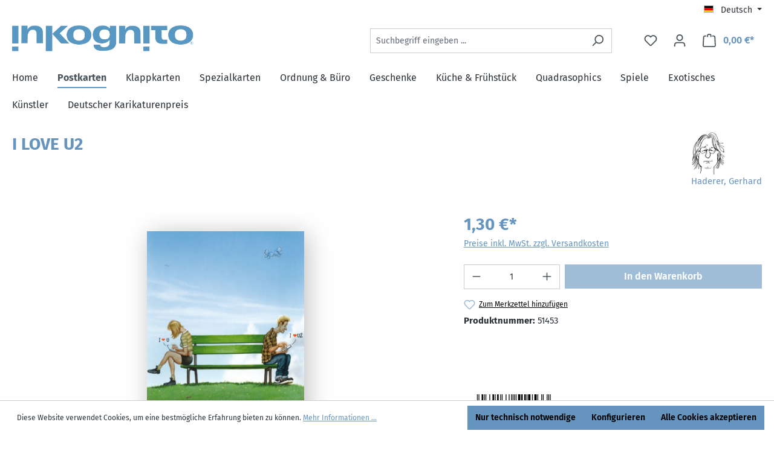

--- FILE ---
content_type: text/css
request_url: https://www.inkognito.de/display/basic.css?v=9
body_size: 1442
content:
/* http://meyerweb.com/eric/tools/css/reset/
   v2.0 | 20110126
   License: none (public domain)
*/

html,
body,
div,
span,
applet,
object,
iframe,
h1,
h2,
h3,
h4,
h5,
h6,
p,
blockquote,
pre,
a,
abbr,
acronym,
address,
big,
cite,
code,
del,
dfn,
em,
img,
ins,
kbd,
q,
s,
samp,
small,
strike,
strong,
sub,
sup,
tt,
var,
b,
u,
i,
center,
dl,
dt,
dd,
ol,
ul,
li,
fieldset,
form,
label,
legend,
table,
caption,
tbody,
tfoot,
thead,
tr,
th,
td,
article,
aside,
canvas,
details,
embed,
figure,
figcaption,
footer,
header,
hgroup,
menu,
nav,
output,
ruby,
section,
summary,
time,
mark,
audio,
video {
  margin: 0;
  padding: 0;
  border: 0;
  font-size: 100%;
  font: inherit;
  vertical-align: baseline;
}
/* HTML5 display-role reset for older browsers */
article,
aside,
details,
figcaption,
figure,
footer,
header,
hgroup,
menu,
nav,
section {
  display: block;
}
body {
  line-height: 1;
}
ol,
ul {
  list-style: none;
}
blockquote,
q {
  quotes: none;
}
blockquote:before,
blockquote:after,
q:before,
q:after {
  content: "";
  content: none;
}
table {
  border-collapse: collapse;
  border-spacing: 0;
}

@font-face {
  font-family: 'FiraSans';
  font-style: normal;
  font-weight: 300;
  src: url('Fira_Sans/FiraSans-Regular.ttf') format('truetype');
}

@font-face {
  font-family: 'FiraSans';
  font-style: normal;
  font-weight: 600;
  src: url('Fira_Sans/FiraSans-Bold.ttf') format('truetype');
}



body {
  --height: 180px;
  --width: 128px;
  --gridheight: 168.5px;
  --gridwidth: 138px;
  --cardswidth: 180px;
  background: white;
  font-family: FiraSans, ui-sans-serif;
}

body > li {
  list-style: none;
}

#loginForm form {
  position: absolute;
  align-items: center;
  top: 25%;
  left: calc(50% - 100px);
  width: 200px;
  height: 200px;
  background-color: white;
  box-shadow: 0px 0px 10px 0px rgb(127, 127, 127);
  padding: 20px;
}

#loginForm {
  position: fixed;
  z-index: 100;
  width: 100vw;
  height: 100vh;
  background-color: color(srgb 0 0 0 / 0.418);

}

#loginForm input[type=email], #loginForm input[type=password] {
  display: block;
  width: 170px;
  border-radius: 8px;
  border-radius: 8px;
  border: 1px grey solid;
  padding: 2px 10px;

}

#mask {
}

.header img {
  display: inline-block;
  width: 290px;
  margin: 20px;
}

.header h1 {
  color: rgb(101, 148, 190);
  font-weight: 600;
  font-size: 32px;
  display: inline-block;
  vertical-align: top;
  margin-top: 10px;
  margin-left: 10px;
}

.card {
  margin-top: 12px;
  height: var(--height);
  width: var(--width);
  position: relative;
  text-align: center;
}

.card:hover {
  transform: scale(1.15);
  transition-duration: 0.3s;
}

.cards {
  padding: 15px;
  position: fixed;
  top: 0;
  right: 0;
  height: 100vh;
  width: var(--cardswidth);
  border-left: 1px solid gray;
  overflow-y: auto;
  overflow-x: visible;
}

.panel {
  position: relative;
  top: calc(var(--gridheight) + 5px);
  left: calc(50vw - 400px);
  width: 400px;
}

.panelImg {
  pointer-events: none;
  width: 450px;
  filter: drop-shadow(0 0 5px rgba(0, 0, 0, 0.454));
}

.panelDiv {
  position: relative;
}

.headline {
  text-align: center;
  text-transform: uppercase;
  font-weight: 800;
  font-size: 24px;
  color: rgb(101, 148, 190);
  margin-bottom: 8px;
}

.placeholders {
  position: absolute;
}

.placeholder {
  position: absolute;
}

.h {
  height: var(--height);
  width: var(--width);
}

.q {
  height: var(--width);
  width: var(--height);
}

.panels {
  padding: 20px;
  position: absolute;
  top: calc(var(--gridheight) + 5px);
  right: 50px;
}

.panellist li img {
  height: 200px;
}

.panellist li {
  margin-bottom: 20px;
  text-align: center;
  font-weight: 800;
  color: rgb(101, 148, 190);
  position: relative;
}

.panellist a:hover {
  cursor: pointer;
}

.panellist h3 {
  margin-bottom: 9px;
  text-align: center;
  font-weight: 600;
}

.panellist h4 {
  font-weight: 500;
  font-size: 12px;
  margin-top: 4px;
}

.dragdrop {
  box-sizing: border-box;
  cursor: move;
}

.dragdrop img {
  width: 100%;
  height: 100%;
  box-shadow: 0 0 10px #a5a5a5;
}

.anchor {
  height: 0;
  width: 0;
}

.onHover {
  border: 1px solid rgb(255, 0, 0);
}

.close {
  cursor: pointer;
  background: white;
  border-radius: 50%;
  width: 17px;
  height: 17px;
  overflow: hidden;
  border: 2px solid black;
  position: absolute;
  top: -9px;
  right: -9px;
  text-align: center;
}

.close:hover {
  background-color: red;
}

.marker {
  font-size: 50px;
  color: rgba(36, 217, 8, 1);
  position: absolute;
  top: 15px;
  right: 0;
  display: none;
}

section {
  position: relative;
  width: calc(100vw - var(--cardswidth));
}

.buttons {
  position: absolute;
  right: 40px;
  top: 80px;
}

button {
  font-size: 18px;
  font-weight: 600;
  padding: 10px;
  border-radius: 8px;
  background-color: rgb(101, 148, 190);
  color: white;
  border: none;
}

button:hover {
  cursor: pointer;
}

input, select {
  font-size: 18px;
}

input[type="search"] {
  width: var(--cardswidth);
-webkit-appearance: none;
border-radius: 8px;
border: 1px grey solid;
padding: 2px 10px;
}

select {
  display: block;
}

@media print {
  .cards, .buttons, .header, .panels {
    display: none;
  }
}
